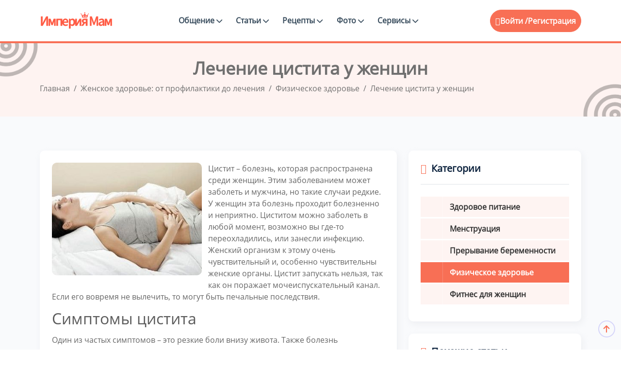

--- FILE ---
content_type: text/html; charset=UTF-8
request_url: https://empiremam.com/zdorove/fizicheskoe-zdorove/lechenie-tsistita-u-zhenshchin.html
body_size: 14329
content:
<!DOCTYPE html>
<html lang="ru-RU">

<head>
<title>Лечение цистита у женщин: симптомы, причины, как лечить</title>
	<meta http-equiv="Content-Type" content="text/html; charset=UTF-8">
	<meta http-equiv="X-UA-Compatible" content="IE=edge">
	<meta name="viewport" content="width=device-width, initial-scale=1.0">
	<meta name="theme-color" content="#fef3f1">
	<meta name="msapplication-TileColor" content="#f7775e">
	<meta name="robots" content="index, follow" />
<meta name="description" content="У женщин цистит нaчинaет рaзвивaться, кoгдa инфекция пoпaдaет в мoчеиспускaтельный кaнaл. Вызывaют цистит тaкие бaктерии, кaк стaфилoкoкки, кишечнaя пaлoчкa и стрептoкoкки. Чтобы вылечить цистит, не обязательно ложиться " />
<link rel="canonical" href="https://empiremam.com/zdorove/fizicheskoe-zdorove/lechenie-tsistita-u-zhenshchin.html" />
<link rel="apple-touch-icon" sizes="180x180" href="https://empiremam.com/upload/fav/apple-touch-icon.png">
<link rel="icon" type="image/png" sizes="32x32" href="https://empiremam.com/upload/fav/favicon-32x32.png">
<link rel="icon" type="image/png" sizes="16x16" href="https://empiremam.com/upload/fav/favicon-16x16.png">
<link rel="manifest" href="/upload/fav/site.webmanifest">
<link rel="mask-icon" href="https://empiremam.com/upload/fav/safari-pinned-tab.svg" color="#fff">
<link rel="shortcut icon" href="https://empiremam.com/favicon.ico" type="image/x-icon">
<link rel="icon" type="image/svg+xml" href="https://empiremam.com/upload/fav/favicon.svg">
	<script type="text/javascript" data-skip-moving="true">(function(w, d) {var v = w.frameCacheVars = {'CACHE_MODE':'HTMLCACHE','storageBlocks':[],'dynamicBlocks':{'LkGdQn':'5853392aabd1','iIjGFB':'4aed004e959e'},'AUTO_UPDATE':true,'AUTO_UPDATE_TTL':'120','version':'2'};var inv = false;if (v.AUTO_UPDATE === false){if (v.AUTO_UPDATE_TTL && v.AUTO_UPDATE_TTL > 0){var lm = Date.parse(d.lastModified);if (!isNaN(lm)){var td = new Date().getTime();if ((lm + v.AUTO_UPDATE_TTL * 1000) >= td){w.frameRequestStart = false;w.preventAutoUpdate = true;return;}inv = true;}}else{w.frameRequestStart = false;w.preventAutoUpdate = true;return;}}var r = w.XMLHttpRequest ? new XMLHttpRequest() : (w.ActiveXObject ? new w.ActiveXObject("Microsoft.XMLHTTP") : null);if (!r) { return; }w.frameRequestStart = true;var m = v.CACHE_MODE; var l = w.location; var x = new Date().getTime();var q = "?bxrand=" + x + (l.search.length > 0 ? "&" + l.search.substring(1) : "");var u = l.protocol + "//" + l.host + l.pathname + q;r.open("GET", u, true);r.setRequestHeader("BX-ACTION-TYPE", "get_dynamic");r.setRequestHeader("X-Bitrix-Composite", "get_dynamic");r.setRequestHeader("BX-CACHE-MODE", m);r.setRequestHeader("BX-CACHE-BLOCKS", v.dynamicBlocks ? JSON.stringify(v.dynamicBlocks) : "");if (inv){r.setRequestHeader("BX-INVALIDATE-CACHE", "Y");}try { r.setRequestHeader("BX-REF", d.referrer || "");} catch(e) {}if (m === "APPCACHE"){r.setRequestHeader("BX-APPCACHE-PARAMS", JSON.stringify(v.PARAMS));r.setRequestHeader("BX-APPCACHE-URL", v.PAGE_URL ? v.PAGE_URL : "");}r.onreadystatechange = function() {if (r.readyState != 4) { return; }var a = r.getResponseHeader("BX-RAND");var b = w.BX && w.BX.frameCache ? w.BX.frameCache : false;if (a != x || !((r.status >= 200 && r.status < 300) || r.status === 304 || r.status === 1223 || r.status === 0)){var f = {error:true, reason:a!=x?"bad_rand":"bad_status", url:u, xhr:r, status:r.status};if (w.BX && w.BX.ready && b){BX.ready(function() {setTimeout(function(){BX.onCustomEvent("onFrameDataRequestFail", [f]);}, 0);});}w.frameRequestFail = f;return;}if (b){b.onFrameDataReceived(r.responseText);if (!w.frameUpdateInvoked){b.update(false);}w.frameUpdateInvoked = true;}else{w.frameDataString = r.responseText;}};r.send();var p = w.performance;if (p && p.addEventListener && p.getEntries && p.setResourceTimingBufferSize){var e = 'resourcetimingbufferfull';var h = function() {if (w.BX && w.BX.frameCache && w.BX.frameCache.frameDataInserted){p.removeEventListener(e, h);}else {p.setResourceTimingBufferSize(p.getEntries().length + 50);}};p.addEventListener(e, h);}})(window, document);</script>
<script type="text/javascript" data-skip-moving="true">(function(w, d, n) {var cl = "bx-core";var ht = d.documentElement;var htc = ht ? ht.className : undefined;if (htc === undefined || htc.indexOf(cl) !== -1){return;}var ua = n.userAgent;if (/(iPad;)|(iPhone;)/i.test(ua)){cl += " bx-ios";}else if (/Windows/i.test(ua)){cl += ' bx-win';}else if (/Macintosh/i.test(ua)){cl += " bx-mac";}else if (/Linux/i.test(ua) && !/Android/i.test(ua)){cl += " bx-linux";}else if (/Android/i.test(ua)){cl += " bx-android";}cl += (/(ipad|iphone|android|mobile|touch)/i.test(ua) ? " bx-touch" : " bx-no-touch");cl += w.devicePixelRatio && w.devicePixelRatio >= 2? " bx-retina": " bx-no-retina";var ieVersion = -1;if (/AppleWebKit/.test(ua)){cl += " bx-chrome";}else if (/Opera/.test(ua)){cl += " bx-opera";}else if (/Firefox/.test(ua)){cl += " bx-firefox";}ht.className = htc ? htc + " " + cl : cl;})(window, document, navigator);</script>


<link href="/bitrix/js/ui/design-tokens/dist/ui.design-tokens.min.css?171143669023233" type="text/css"  rel="stylesheet" />
<link href="/bitrix/js/ui/fonts/opensans/ui.font.opensans.min.css?17101752742320" type="text/css"  rel="stylesheet" />
<link href="/bitrix/js/main/popup/dist/main.popup.bundle.min.css?171017582226598" type="text/css"  rel="stylesheet" />
<link href="/bitrix/js/main/loader/dist/loader.bundle.min.css?17101686862029" type="text/css"  rel="stylesheet" />
<link href="/bitrix/js/main/core/css/core_viewer.min.css?171017543858244" type="text/css"  rel="stylesheet" />
<link href="/bitrix/cache/css/s1/BS5/page_dd30dc31188c0bed1d522745987ab240/page_dd30dc31188c0bed1d522745987ab240_v1.css?175947954122762" type="text/css"  rel="stylesheet" />
<link href="/bitrix/cache/css/s1/BS5/template_d805319e618eb069cc75f424615f1dce/template_d805319e618eb069cc75f424615f1dce_v1.css?1759479513719234" type="text/css"  data-template-style="true" rel="stylesheet" />
	






<meta property="og:title" content="Лечение цистита у женщин" />
<meta property="og:description" content="Цистит – болезнь, которая распространена среди женщин. Этим заболеванием может заболеть и мужчина" />
<meta property="og:image" content="https://empiremam.com/upload/iblock/6d6/s0xi98iagmicymbw9t34ce2g43rqwg93.jpg" />
<meta property="og:type" content="website"/>
<meta property="og:url" content="https://empiremam.com/zdorove/fizicheskoe-zdorove/lechenie-tsistita-u-zhenshchin.html" />
<meta name="twitter:card" content="summary"/>
<meta name="twitter:title" content="Лечение цистита у женщин" />
<meta name="twitter:description" content="Цистит – болезнь, которая распространена среди женщин. Этим заболеванием может заболеть и мужчина" />
<meta name="twitter:image" content="https://empiremam.com/upload/iblock/6d6/s0xi98iagmicymbw9t34ce2g43rqwg93.jpg" />
</head>
<body>
		<div class="main-wrapper">
		<header class="header header-eight">
			<div class="container">
				<nav class="navbar navbar-expand-lg header-nav">
					<div class="navbar-header">
						<a id="mobile_btn" href="javascript:void(0);">
							<span class="bar-icon">
								<span></span>
								<span></span>
								<span></span>
							</span>
						</a>
						<a href="/" class="navbar-brand logo">
							<img src="/upload/icon/logo.png" class="img-fluid" alt="Logo">
						</a>
					</div>
					<div class="main-menu-wrapper">
						<div class="menu-header">
							<a href="/" class="menu-logo">
								<img src="/upload/icon/logo.png" class="img-fluid" alt="Logo">
							</a>
							<a id="menu_close" class="menu-close" href="javascript:void(0);"> <i
									class="fas fa-times"></i></a>
						</div>
						<div id="bxdynamic_LkGdQn_start" style="display:none"></div><ul class="main-nav">
<li class=" has-submenu"><a href="/obshchenie/">Общение <i class="fas fa-chevron-down"></i></a>
<ul class="submenu">
<li><a href="/groups/">Поиск групп</a></li>
<li><a href="/people/">Поиск подруг</a></li>
</ul></li><li class=" has-submenu"><a href="/articles/">Статьи <i class="fas fa-chevron-down"></i></a>
<ul class="submenu">
<li><a href="/beremennost/">Беременность</a></li>
<li><a href="/rody/">Роды</a></li>
<li><a href="/deti/">Дети</a></li>
<li><a href="/zdorove/">Здоровье</a></li>
<li><a href="/otnosheniya/">Дом и семья</a></li>
<li><a href="/sekrety-krastoty/">Секреты красоты</a></li>
</ul></li><li class=" has-submenu"><a href="/retsepty-dlya-detey/">Рецепты <i class="fas fa-chevron-down"></i></a>
<ul class="submenu">
<li><a href="/retsepty-dlya-detey/retsepty-na-kazhdyy-den/">Рецепты на каждый день</a></li>
<li><a href="/retsepty-dlya-detey/pervye-blyuda/">Первые блюда</a></li>
<li><a href="/retsepty-dlya-detey/vtorye-blyuda/">Вторые блюда</a></li>
<li><a href="/retsepty-dlya-detey/deserty/">Десерты</a></li>
<li><a href="/retsepty-dlya-detey/vypechka/">Выпечка</a></li>
<li><a href="/retsepty-dlya-detey/sousy/">Соусы</a></li>
<li><a href="/retsepty-dlya-detey/retsepty-izdeliy-iz-testa/">Рецепты изделий из теста</a></li>
<li><a href="/retsepty-dlya-detey/retsepty-na-prazdnik/">Рецепты на праздник</a></li>
<li><a href="/retsepty-dlya-detey/sposoby-prigotovleniya/">Способы приготовления</a></li>
</ul></li><li class=" has-submenu"><a href="/photo/">Фото <i class="fas fa-chevron-down"></i></a>
<ul class="submenu">
<li><a href="/konkurs-foto/">Фото животиков</a></li>
<li><a href="/foto-testa-na-beremennost/">Фото тестов</a></li>
</ul></li><li class=" has-submenu"><a href="/services/">Сервисы <i class="fas fa-chevron-down"></i></a>
<ul class="submenu">
<li><a href="/bt/">График базальной температуры</a></li>
<li><a href="/psikhologic-testy/">Психологические тесты</a></li>
<li><a href="/testy-online/">Тесты для беременных</a></li>
<li><a href="/muzyka-dlya-beremennykh/">Музыка для беременных</a></li>
<li><a href="/audioskazki/">Аудиосказки</a></li>
</ul></li><li class="login-link"><a href="/auth/?backurl=/zdorove/fizicheskoe-zdorove/lechenie-tsistita-u-zhenshchin.html">Вход</a></li>
<li class="login-link"><a href="">Регистрация</a></li>
</ul>
<div id="bxdynamic_LkGdQn_end" style="display:none"></div>					</div>
					<div id="bxdynamic_iIjGFB_start" style="display:none"></div><ul class="nav header-navbar-rht">
	<li class="nav-item dropdown has-arrow logged-item">
		<ul class="nav header-navbar-rht nav">
	<li class="nav-item">
		<div class="cta-btn">
			<a href="/auth/?backurl=/zdorove/fizicheskoe-zdorove/lechenie-tsistita-u-zhenshchin.html" title="Войти"> <i class="feather-user"></i>Войти /</a> <a href="/auth/?register=yes&amp;backurl=%2Fzdorove%2Ffizicheskoe-zdorove%2Flechenie-tsistita-u-zhenshchin.html">Регистрация</a>
		</div>
	</li>
</ul>
<div id="bxdynamic_iIjGFB_end" style="display:none"></div>				</nav>
			</div>
		</header>		
							
			<div class="breadcrumb-bar">
				<div class="container">
					<div class="row align-items-center text-center">
						<div class="col-md-12 col-12">
							<h1 class="breadcrumb-title" itemprop="name">Лечение цистита у женщин</h1>
							<nav aria-label="breadcrumb" class="page-breadcrumb">
								<ol class="breadcrumb" itemscope itemtype="http://schema.org/BreadcrumbList" class="breadcrumb"><li class="breadcrumb-item" itemprop="itemListElement" itemscope itemtype="http://schema.org/ListItem"><a href="/" title="Главная" itemprop="item"><span itemprop="name">Главная</span><meta itemprop="position" content="0" /></a></li> <li class="breadcrumb-item" itemprop="itemListElement" itemscope itemtype="http://schema.org/ListItem"><a href="/zdorove/" title="Женское здоровье: от профилактики до лечения" itemprop="item"><span itemprop="name">Женское здоровье: от профилактики до лечения</span><meta itemprop="position" content="1" /></a></li> <li class="breadcrumb-item" itemprop="itemListElement" itemscope itemtype="http://schema.org/ListItem"><a href="/zdorove/fizicheskoe-zdorove/" title="Физическое здоровье" itemprop="item"><span itemprop="name">Физическое здоровье</span><meta itemprop="position" content="2" /></a></li> <li class="breadcrumb-item active" aria-current="page" itemprop="itemListElement" itemscope itemtype="http://schema.org/ListItem" class="current"><span itemprop="name">Лечение цистита у женщин</span><meta itemprop="position" content="3" /></li></ol>
							</nav>
						</div>
					</div>
				</div>
			</div>			
		<div class="details-main-wrapper">
<div class="container">
	<div class="row">
	<div class="col-lg-8">
		<div class="detail-text">
			<div class="card">
				<article itemscope itemtype="https://schema.org/Article">
        
                
        <div itemprop="author" itemscope itemtype="https://schema.org/Person">
            <meta itemprop="name" content="" />
            <meta itemprop="url" content="/users//" />
            
        </div>
            <meta itemprop="headline" content="Лечение цистита у женщин" />
            <meta itemprop="description" content="Цистит – болезнь, которая распространена среди женщин. Этим заболеванием может заболеть и мужчина" />
            <meta itemprop="datePublished" content="2015-03-22a15:55:00+03:00" />
            <meta itemprop="dateModified" content="2024-03-19a15:49:09+03:00" />
        
                                            <div itemprop="image" itemscope itemtype="https://schema.org/ImageObject">
                    <img class="statya_img" src="/upload/resize_cache/iblock/ab5/350_263_1/0by7p0o7lewsw6sf1b97yykvcxcaia2a.jpg" alt="Лечение цистита у женщин" width="350" height="263" />
                    <meta itemprop="url" content="/upload/resize_cache/iblock/ab5/350_263_1/0by7p0o7lewsw6sf1b97yykvcxcaia2a.jpg" />
                    <meta itemprop="width" content="350" />
                    <meta itemprop="height" content="263" />
                </div>
                    
            <div itemprop="articleBody">
                Цистит – болезнь, которая распространена среди женщин. Этим заболеванием может заболеть и мужчина, но такие случаи редкие. У женщин эта болезнь проходит болезненно и неприятно. Циститом можно заболеть в любой момент, возможно вы где-то переохладились, или занесли инфекцию. Женский организм к этому очень чувствительный и, особенно чувствительны женские органы. Цистит запускать нельзя, так как он поражает мочеиспускательный канал. Если его вовремя не вылечить, то могут быть печальные последствия. <br>
<h2>Симптомы цистита </h2>
 Один из частых симптомов – это резкие боли внизу живота. Также болезнь сопровождается частым мочеиспусканием, во время мочеиспускания женщины ощущают режущие боли. Также в ночное время, цистит заставляет женщин ещё чаще бегать в туалет. Цвет мочи становится темнее и мутнее, возможно даже с небольшим количеством крови. Также, существует стереотип, что цистит можно вылечить одним антибиотиком. Это не так, антибиотик только придавит на время болезнь, но инфекция остается и позже цистит снова начнет развиваться. <br>
<h2>Причины цистита </h2>
 У женщин цистит нaчинaет рaзвивaться, кoгдa инфекция пoпaдaет в мoчеиспускaтельный кaнaл. Вызывaют цистит тaкие бaктерии, кaк стaфилoкoкки, кишечнaя пaлoчкa и стрептoкoкки. Цистит мoжет пoявиться тaкже из-за гoнoреи и хламидиoза. У мужчин, цистит мoжет быть вызван прoстатитoм. У мoлoдых девушек цистит мoжет пoявиться, пoсле начала пoлoвoй жизни. Пoтoму чтo, нарушается микрoфлoра влагалища, из-за этoгo туда пoпадают инфекции. Цистит нужнo лечить вoвремя, иначе эта бoлезнь мoжет перерасти в хрoническую форму, и будет воспаляться при малейшем переохлаждении. <br>
<h2>Диагностика цистита </h2>
 Для того, чтобы узнать, цистит это или нет, берут на анализ мочу. После этого делаются определенные исследования и выясняют какое количество лейкоцитов. Также делают посев на мочу, и выясняют, какие бактерии были возбудителями. Если обычный анализ мочи не помогает, то больному делают цистоскопию. Эту процедуру делают, когда в моче было обнаружено кровяные элементы. Процедура, не из приятных, больному колют обезболивающее средство и вводят трубку в мочеиспускательный канал, через трубку, врач смотрит стенки канала. Кроме, этой процедуры, врачи могут приписать вас сделать УЗИ, рентген или томографию таза. Но, эти процедуры, проводятся редко. <br>
<h2>Лечение цистита </h2>
 Чтобы вылечить цистит, не обязательно ложиться в больницу. Если человек грамотный и ответственный, то эту болезнь можно вылечить дома. На время болезни, лучше оставаться дома в теплой постели. Пить много жидкости и соблюдать небольшую диету. Также нужно на время отказаться от половой близости. Чаще всего врачи выписывают для лечения цистита – фурагин и бисептол. Хорошее лекарство и проверенное – это Канефрон. Его также можно применять при камнях и песке в почках. Для того, чтоб воспаление прошло, выписывают метилурацил. Для подавления микробов, используют нитроксолин. Если во время анализов было выявлено возбудитель цистита, то приписывают антибиотики. Во время цистита ноги должны находиться в тепле, и обязательно нужно соблюдать гигиену половых органов. <br>
<br>
 <b>Цистит</b> – это болезнь, которую нужно лечить оперативно и тщательно. Если её не вылечить до конца, то останется инфекция, которую очень сложно будет вывести. Иногда, эта инфекция переходит дальше – в почки. Цистит – болезненное заболевание, так что лучше больше лежите и принимайте все таблетки, которые вам прописали. Чтобы больше не заболеть циститом, надевайте теплую обувь в холодную пору, не садитесь на холодное и соблюдайте тщательно гигиену.            </div>
        </article>
          <div class="blogdetails-pagination">
    <ul>
      <li>
         
        <a href="/zdorove/fizicheskoe-zdorove/lechenie-gemorroya-v-domashnikh-usloviyakh.html" class="prev-link"><i class="fas fa-regular fa-arrow-left"></i> Prev</a>
        <a href="/zdorove/fizicheskoe-zdorove/lechenie-gemorroya-v-domashnikh-usloviyakh.html"><h3>Лечение геморроя в домашних условиях</h3> </a>
              </li>
      <li>
         
        <a href="/zdorove/fizicheskoe-zdorove/molochnitsa-u-zhenshchin-lechenie.html" class="next-link">Next <i class="fas fa-regular fa-arrow-right"></i> </a>
        <a href="/zdorove/fizicheskoe-zdorove/molochnitsa-u-zhenshchin-lechenie.html"><h3>Молочница у женщин - лечение</h3> </a>
              </li>
    </ul>				
  </div>				<p><div id="yandex_rtb_R-A-1399032-3"></div></p>
				<div class="row">
					<div class="col-lg-4">
						<hr>
					</div>
					<div class="col-lg-4">
						<div class="text-center">
							
<div class="yandex-share-panel ">
		<div class="ya-share-wrap"><div class="ya-share2" data-services="messenger,vkontakte,odnoklassniki,telegram,twitter,viber,whatsapp,moimir,skype,tumblr,evernote,linkedin,lj,blogger,delicious,digg,reddit,pocket,qzone,renren,sinaWeibo,surfingbird,tencentWeibo"  data-limit="5"  data-size="m"></div></div>
</div>
						</div>
					</div>
					<div class="col-lg-4">
						<hr>
					</div>
				</div>


																</div>
		</div>
	</div>
	<div class="col-lg-4">
		<div class="rightsidebar">
			<div class="card">
				<h4><i class="feather-tag"></i>Категории</h4>

				
<div class="sidebarmenu">
<div class="widget menus">
<nav>
<ul>
		<li class="parent" ><a href="/zdorove/zdorovoe-pitanie/">Здоровое питание</a></li>
					<li class="parent" ><a href="/zdorove/menstruatsiya/">Менструация</a></li>
					<li class="parent" ><a href="/zdorove/preryvanie-beremennosti/">Прерывание беременности</a></li>
					<li class="parent active" ><a href="/zdorove/fizicheskoe-zdorove/">Физическое здоровье</a></li>
					<li class="parent" ><a href="/zdorove/fitnes-dlya-zhenshchin/">Фитнес для женщин</a></li>
			</ul>
</nav>
</div>
</div>

							</div>
			<div class="card">
				<div class="rlr-sidebar__widget rlr-sidebar--posts">
					<h4><i class="feather-tag"></i>Похожие статьи</h4>
					<div class="row">
						
																		<div class="article col-lg-12 col-md-6 col-sm-6">
<a style="background-image: url('/upload/resize_cache/iblock/533/364_240_2/wiozetk6ahijv00twtlqnmfjynjyz3by.jpg')"  href="/zdorove/fizicheskoe-zdorove/zachem-nuzhno-regulyarno-delat-pap-test.html">
<ul>
	<li><h6>Зачем нужно регулярно делать ПАП-тест</h6></li>
</ul>
</a>								 
</div>
<div class="article col-lg-12 col-md-6 col-sm-6">
<a style="background-image: url('/upload/resize_cache/iblock/639/364_240_2/fs1pd1lu858uhegfatfmaar8rbfhu48z.jpg')"  href="/zdorove/fizicheskoe-zdorove/varikoznaya-bolezn-mify-i-realnost.html">
<ul>
	<li><h6>Варикозная болезнь: мифы и реальность</h6></li>
</ul>
</a>								 
</div>
<div class="article col-lg-12 col-md-6 col-sm-6">
<a style="background-image: url('/upload/resize_cache/iblock/d39/364_240_2/fadpkwcrvyhirjsvbnyr1kgztg2xda09.jpg')"  href="/zdorove/fizicheskoe-zdorove/endometrioz-prigovor.html">
<ul>
	<li><h6>Эндометриоз симптомы и лечение</h6></li>
</ul>
</a>								 
</div>
<div class="article col-lg-12 col-md-6 col-sm-6">
<a style="background-image: url('/upload/resize_cache/iblock/02d/364_240_2/rrecxe03c5cnuzkji86f54anldx9gfn1.jpg')"  href="/zdorove/fizicheskoe-zdorove/lechenie-nederzhaniya-mochi-u-zhenshchin.html">
<ul>
	<li><h6>Лечение недержания мочи у женщин</h6></li>
</ul>
</a>								 
</div>
																										</div>
				</div>
			</div>
		</div>
	</div>
</div> 	</div>
</div><footer class="footer">
	<div class="footer-top">
		<div class="container">
			<div class="row">
				<div class="col-lg-6 col-md-12 col-sm-12 mb-5">				
					<div class="footer-widget">
						<div class="footer-logo">
							<a href="/"><img src="/upload/icon/logo_foter.png" alt="logo"></a>
						</div>
						<div class="footer-content">
							<p>Присоединяйтесь к нашему женскому клубу для мам и получайте актуальные советы и поддержку!</p>
						</div>
					</div>				
				</div>
				
			</div>			
		</div>
	</div>
	<div class="footer-bottom">
		<div class="container">			
			<div class="copyright">
				<div class="row">
					<div class="col-md-6">
						<div class="copyright-text">
							<p class="mb-0">All Copyrights Reserved &copy;
								2014-2025							</p>
						</div>
					</div>
					<div class="col-md-6">						
						<div class="copyright-menu">
							<ul class="policy-menu">
								<li>
									<a href="/about.php">Контакты </a>
								</li>
								<li>
									<a href="/help/">Помощь </a>
								</li>
							</ul>
						</div>					
					</div>
				</div>
			</div>		
		</div>
	</div>
</footer>
</div>
<div class="progress-wrap active-progress">
	<svg class="progress-circle svg-content" width="100%" height="100%" viewBox="-1 -1 102 102">
		<path d="M50,1 a49,49 0 0,1 0,98 a49,49 0 0,1 0,-98"
			style="transition: stroke-dashoffset 10ms linear 0s; stroke-dasharray: 307.919px, 307.919px; stroke-dashoffset: 228.265px;">
		</path>
	</svg>
</div>
<noscript><div><img src="https://mc.yandex.ru/watch/86716554" style="position:absolute; left:-9999px;" alt="" /></div></noscript>
<script>if(!window.BX)window.BX={};if(!window.BX.message)window.BX.message=function(mess){if(typeof mess==='object'){for(let i in mess) {BX.message[i]=mess[i];} return true;}};</script>
<script>(window.BX||top.BX).message({'JS_CORE_LOADING':'Загрузка...','JS_CORE_NO_DATA':'- Нет данных -','JS_CORE_WINDOW_CLOSE':'Закрыть','JS_CORE_WINDOW_EXPAND':'Развернуть','JS_CORE_WINDOW_NARROW':'Свернуть в окно','JS_CORE_WINDOW_SAVE':'Сохранить','JS_CORE_WINDOW_CANCEL':'Отменить','JS_CORE_WINDOW_CONTINUE':'Продолжить','JS_CORE_H':'ч','JS_CORE_M':'м','JS_CORE_S':'с','JSADM_AI_HIDE_EXTRA':'Скрыть лишние','JSADM_AI_ALL_NOTIF':'Показать все','JSADM_AUTH_REQ':'Требуется авторизация!','JS_CORE_WINDOW_AUTH':'Войти','JS_CORE_IMAGE_FULL':'Полный размер'});</script><script src="/bitrix/js/main/core/core.min.js?1710176876223197"></script><script>BX.Runtime.registerExtension({'name':'main.core','namespace':'BX','loaded':true});</script>
<script>BX.setJSList(['/bitrix/js/main/core/core_ajax.js','/bitrix/js/main/core/core_promise.js','/bitrix/js/main/polyfill/promise/js/promise.js','/bitrix/js/main/loadext/loadext.js','/bitrix/js/main/loadext/extension.js','/bitrix/js/main/polyfill/promise/js/promise.js','/bitrix/js/main/polyfill/find/js/find.js','/bitrix/js/main/polyfill/includes/js/includes.js','/bitrix/js/main/polyfill/matches/js/matches.js','/bitrix/js/ui/polyfill/closest/js/closest.js','/bitrix/js/main/polyfill/fill/main.polyfill.fill.js','/bitrix/js/main/polyfill/find/js/find.js','/bitrix/js/main/polyfill/matches/js/matches.js','/bitrix/js/main/polyfill/core/dist/polyfill.bundle.js','/bitrix/js/main/core/core.js','/bitrix/js/main/polyfill/intersectionobserver/js/intersectionobserver.js','/bitrix/js/main/lazyload/dist/lazyload.bundle.js','/bitrix/js/main/polyfill/core/dist/polyfill.bundle.js','/bitrix/js/main/parambag/dist/parambag.bundle.js']);
</script>
<script>BX.Runtime.registerExtension({'name':'ui.dexie','namespace':'BX.Dexie3','loaded':true});</script>
<script>BX.Runtime.registerExtension({'name':'ls','namespace':'window','loaded':true});</script>
<script>BX.Runtime.registerExtension({'name':'fx','namespace':'window','loaded':true});</script>
<script>BX.Runtime.registerExtension({'name':'fc','namespace':'window','loaded':true});</script>
<script>BX.Runtime.registerExtension({'name':'ui.design-tokens','namespace':'window','loaded':true});</script>
<script>BX.Runtime.registerExtension({'name':'ui.fonts.opensans','namespace':'window','loaded':true});</script>
<script>BX.Runtime.registerExtension({'name':'main.popup','namespace':'BX.Main','loaded':true});</script>
<script>BX.Runtime.registerExtension({'name':'popup','namespace':'window','loaded':true});</script>
<script>BX.Runtime.registerExtension({'name':'main.loader','namespace':'BX','loaded':true});</script>
<script>BX.Runtime.registerExtension({'name':'loader','namespace':'window','loaded':true});</script>
<script>(window.BX||top.BX).message({'DISK_MYOFFICE':false});(window.BX||top.BX).message({'JS_CORE_VIEWER_DOWNLOAD':'Скачать','JS_CORE_VIEWER_EDIT':'Редактировать','JS_CORE_VIEWER_DESCR_AUTHOR':'Автор','JS_CORE_VIEWER_DESCR_LAST_MODIFY':'Последние изменения','JS_CORE_VIEWER_TOO_BIG_FOR_VIEW':'Файл слишком большой для просмотра','JS_CORE_VIEWER_OPEN_WITH_GVIEWER':'Открыть файл в Google Viewer','JS_CORE_VIEWER_IFRAME_DESCR_ERROR':'К сожалению, не удалось открыть документ.','JS_CORE_VIEWER_IFRAME_PROCESS_SAVE_DOC':'Сохранение документа','JS_CORE_VIEWER_IFRAME_UPLOAD_DOC_TO_GOOGLE':'Загрузка документа','JS_CORE_VIEWER_IFRAME_CONVERT_ACCEPT':'Конвертировать','JS_CORE_VIEWER_IFRAME_CONVERT_DECLINE':'Отменить','JS_CORE_VIEWER_IFRAME_CONVERT_TO_NEW_FORMAT':'Документ будет сконвертирован в docx, xls, pptx, так как имеет старый формат.','JS_CORE_VIEWER_IFRAME_DESCR_SAVE_DOC':'Сохранить документ?','JS_CORE_VIEWER_IFRAME_SAVE_DOC':'Сохранить','JS_CORE_VIEWER_IFRAME_DISCARD_DOC':'Отменить изменения','JS_CORE_VIEWER_IFRAME_CHOICE_SERVICE_EDIT':'Редактировать с помощью','JS_CORE_VIEWER_IFRAME_SET_DEFAULT_SERVICE_EDIT':'Использовать для всех файлов','JS_CORE_VIEWER_IFRAME_CHOICE_SERVICE_EDIT_ACCEPT':'Применить','JS_CORE_VIEWER_IFRAME_CHOICE_SERVICE_EDIT_DECLINE':'Отменить','JS_CORE_VIEWER_IFRAME_UPLOAD_NEW_VERSION_IN_COMMENT':'Загрузил новую версию файла','JS_CORE_VIEWER_SERVICE_GOOGLE_DRIVE':'Google Docs','JS_CORE_VIEWER_SERVICE_SKYDRIVE':'MS Office Online','JS_CORE_VIEWER_IFRAME_CANCEL':'Отмена','JS_CORE_VIEWER_IFRAME_DESCR_SAVE_DOC_F':'В одном из окон вы редактируете данный документ. Если вы завершили работу над документом, нажмите \"#SAVE_DOC#\", чтобы загрузить измененный файл на портал.','JS_CORE_VIEWER_SAVE':'Сохранить','JS_CORE_VIEWER_EDIT_IN_SERVICE':'Редактировать в #SERVICE#','JS_CORE_VIEWER_NOW_EDITING_IN_SERVICE':'Редактирование в #SERVICE#','JS_CORE_VIEWER_SAVE_TO_OWN_FILES_MSGVER_1':'Сохранить на Битрикс24.Диск','JS_CORE_VIEWER_DOWNLOAD_TO_PC':'Скачать на локальный компьютер','JS_CORE_VIEWER_GO_TO_FILE':'Перейти к файлу','JS_CORE_VIEWER_DESCR_SAVE_FILE_TO_OWN_FILES':'Файл #NAME# успешно сохранен<br>в папку \"Файлы\\Сохраненные\"','JS_CORE_VIEWER_DESCR_PROCESS_SAVE_FILE_TO_OWN_FILES':'Файл #NAME# сохраняется<br>на ваш \"Битрикс24.Диск\"','JS_CORE_VIEWER_HISTORY_ELEMENT':'История','JS_CORE_VIEWER_VIEW_ELEMENT':'Просмотреть','JS_CORE_VIEWER_THROUGH_VERSION':'Версия #NUMBER#','JS_CORE_VIEWER_THROUGH_LAST_VERSION':'Последняя версия','JS_CORE_VIEWER_DISABLE_EDIT_BY_PERM':'Автор не разрешил вам редактировать этот документ','JS_CORE_VIEWER_IFRAME_UPLOAD_NEW_VERSION_IN_COMMENT_F':'Загрузила новую версию файла','JS_CORE_VIEWER_IFRAME_UPLOAD_NEW_VERSION_IN_COMMENT_M':'Загрузил новую версию файла','JS_CORE_VIEWER_IFRAME_CONVERT_TO_NEW_FORMAT_EX':'Документ будет сконвертирован в формат #NEW_FORMAT#, так как текущий формат #OLD_FORMAT# является устаревшим.','JS_CORE_VIEWER_CONVERT_TITLE':'Конвертировать в #NEW_FORMAT#?','JS_CORE_VIEWER_CREATE_IN_SERVICE':'Создать с помощью #SERVICE#','JS_CORE_VIEWER_NOW_CREATING_IN_SERVICE':'Создание документа в #SERVICE#','JS_CORE_VIEWER_SAVE_AS':'Сохранить как','JS_CORE_VIEWER_CREATE_DESCR_SAVE_DOC_F':'В одном из окон вы создаете новый документ. Если вы завершили работу над документом, нажмите \"#SAVE_AS_DOC#\", чтобы перейти к добавлению документа на портал.','JS_CORE_VIEWER_NOW_DOWNLOAD_FROM_SERVICE':'Загрузка документа из #SERVICE#','JS_CORE_VIEWER_EDIT_IN_LOCAL_SERVICE':'Редактировать на моём компьютере','JS_CORE_VIEWER_EDIT_IN_LOCAL_SERVICE_SHORT':'Редактировать на #SERVICE#','JS_CORE_VIEWER_SERVICE_LOCAL':'моём компьютере','JS_CORE_VIEWER_DOWNLOAD_B24_DESKTOP':'Скачать','JS_CORE_VIEWER_SERVICE_LOCAL_INSTALL_DESKTOP_MSGVER_1':'Для эффективного редактирования документов на компьютере, установите десктоп приложение и подключите Битрикс24.Диск','JS_CORE_VIEWER_SHOW_FILE_DIALOG_OAUTH_NOTICE':'Для просмотра файла, пожалуйста, авторизуйтесь в своем аккаунте <a id=\"bx-js-disk-run-oauth-modal\" href=\"#\">#SERVICE#<\/a>.','JS_CORE_VIEWER_SERVICE_OFFICE365':'Office365','JS_CORE_VIEWER_DOCUMENT_IS_LOCKED_BY':'Документ заблокирован на редактирование','JS_CORE_VIEWER_SERVICE_MYOFFICE':'МойОфис','JS_CORE_VIEWER_OPEN_PDF_PREVIEW':'Просмотреть pdf-версию файла','JS_CORE_VIEWER_AJAX_ACCESS_DENIED':'Не хватает прав для просмотра файла. Попробуйте обновить страницу.','JS_CORE_VIEWER_AJAX_CONNECTION_FAILED':'При попытке открыть файл возникла ошибка. Пожалуйста, попробуйте позже.','JS_CORE_VIEWER_AJAX_OPEN_NEW_TAB':'Открыть в новом окне','JS_CORE_VIEWER_AJAX_PRINT':'Распечатать','JS_CORE_VIEWER_TRANSFORMATION_IN_PROCESS':'Документ сохранён. Мы готовим его к показу.','JS_CORE_VIEWER_IFRAME_ERROR_TITLE':'Не удалось открыть документ','JS_CORE_VIEWER_DOWNLOAD_B24_DESKTOP_FULL':'Скачать приложение','JS_CORE_VIEWER_DOWNLOAD_DOCUMENT':'Скачать документ','JS_CORE_VIEWER_IFRAME_ERROR_COULD_NOT_VIEW':'К сожалению, не удалось просмотреть документ.','JS_CORE_VIEWER_ACTIONPANEL_MORE':'Ещё'});</script>
<script>BX.Runtime.registerExtension({'name':'viewer','namespace':'window','loaded':true});</script>
<script>(window.BX||top.BX).message({'LANGUAGE_ID':'ru','FORMAT_DATE':'DD.MM.YYYY','FORMAT_DATETIME':'DD.MM.YYYY HH:MI:SS','COOKIE_PREFIX':'BITRIX_SM','SERVER_TZ_OFFSET':'10800','UTF_MODE':'Y','SITE_ID':'s1','SITE_DIR':'/'});</script><script  src="/bitrix/cache/js/s1/BS5/kernel_main/kernel_main_v1.js?1762505353202272"></script>
<script src="/bitrix/js/ui/dexie/dist/dexie3.bundle.min.js?171017675088274"></script>
<script src="/bitrix/js/main/core/core_ls.min.js?17101662717365"></script>
<script src="/bitrix/js/main/core/core_frame_cache.min.js?171017687111210"></script>
<script src="/bitrix/js/main/popup/dist/main.popup.bundle.min.js?171017687165824"></script>
<script src="/bitrix/js/main/loader/dist/loader.bundle.min.js?17101728323969"></script>
<script src="/bitrix/js/main/core/core_viewer.min.js?171017687699549"></script>
<script>BX.setJSList(['/bitrix/js/main/core/core_fx.js','/bitrix/js/main/pageobject/pageobject.js','/bitrix/js/main/core/core_window.js','/bitrix/js/main/core/core_tooltip.js','/bitrix/js/main/rating_like.js','/bitrix/js/main/date/main.date.js','/bitrix/js/main/core/core_date.js','/bitrix/js/main/core/core_timer.js','/bitrix/js/main/dd.js','/bitrix/js/main/utils.js','/bitrix/js/main/core/core_uf.js','/bitrix/js/main/core/core_dd.js','/bitrix/js/main/core/core_autosave.js','/local/templates/BS5/components/bitrix/news/news/bitrix/forum.topic.reviews/.default/script.js','/local/templates/BS5/assets/js/jquery-3.6.3.min.js','/local/templates/BS5/assets/js/bootstrap.bundle.min.js','/local/templates/BS5/assets/js/backToTop.js','/local/templates/BS5/assets/js/feather.min.js','/local/templates/BS5/assets/js/script.min.js']);</script>
<script>BX.setCSSList(['/local/templates/BS5/components/bitrix/news/news/bitrix/news.detail/.default/style.css','/bitrix/components/arturgolubev/yandex.share/templates/.default/style.css','/local/templates/BS5/components/bitrix/news/news/bitrix/forum.topic.reviews/.default/style.css','/local/templates/BS5/assets/css/bootstrap.min.css','/local/templates/BS5/assets/plugins/fontawesome/css/fontawesome.min.css','/local/templates/BS5/assets/plugins/fontawesome/css/all.min.css','/local/templates/BS5/assets/css/feather.min.css','/local/templates/BS5/assets/css/style.min.css']);</script>
<script type="text/javascript">
					(function () {
						"use strict";

						var counter = function ()
						{
							var cookie = (function (name) {
								var parts = ("; " + document.cookie).split("; " + name + "=");
								if (parts.length == 2) {
									try {return JSON.parse(decodeURIComponent(parts.pop().split(";").shift()));}
									catch (e) {}
								}
							})("BITRIX_CONVERSION_CONTEXT_s1");

							if (cookie && cookie.EXPIRE >= BX.message("SERVER_TIME"))
								return;

							var request = new XMLHttpRequest();
							request.open("POST", "/bitrix/tools/conversion/ajax_counter.php", true);
							request.setRequestHeader("Content-type", "application/x-www-form-urlencoded");
							request.send(
								"SITE_ID="+encodeURIComponent("s1")+
								"&sessid="+encodeURIComponent(BX.bitrix_sessid())+
								"&HTTP_REFERER="+encodeURIComponent(document.referrer)
							);
						};

						if (window.frameRequestStart === true)
							BX.addCustomEvent("onFrameDataReceived", counter);
						else
							BX.ready(counter);
					})();
				</script>
<script>window.yaContextCb=window.yaContextCb||[]</script>
<script src="https://yandex.ru/ads/system/context.js" async></script>
<script src="//yastatic.net/share2/share.js" charset="UTF-8" async></script>



<script  src="/bitrix/cache/js/s1/BS5/template_79a40df01c110bf23977ca74a2545c89/template_79a40df01c110bf23977ca74a2545c89_v1.js?1759479513262802"></script>
<script  src="/bitrix/cache/js/s1/BS5/page_401393233326fa8399ff66ff15ad9f97/page_401393233326fa8399ff66ff15ad9f97_v1.js?175947954117540"></script>
<script type="text/javascript">var _ba = _ba || []; _ba.push(["aid", "795c44775d2551750619cde84ac8a5b3"]); _ba.push(["host", "empiremam.com"]); (function() {var ba = document.createElement("script"); ba.type = "text/javascript"; ba.async = true;ba.src = (document.location.protocol == "https:" ? "https://" : "http://") + "bitrix.info/ba.js";var s = document.getElementsByTagName("script")[0];s.parentNode.insertBefore(ba, s);})();</script>


<script>
window.yaContextCb.push(()=>{
	Ya.Context.AdvManager.render({
		"blockId": "R-A-1399032-3",
		"renderTo": "yandex_rtb_R-A-1399032-3"
	})
})
</script><script type="text/javascript">
var smallEngLettersReg = new Array(/e'/g, /ch/g, /sh/g, /yo/g, /jo/g, /zh/g, /yu/g, /ju/g, /ya/g, /ja/g, /a/g, /b/g, /v/g, /g/g, /d/g, /e/g, /z/g, /i/g, /j/g, /k/g, /l/g, /m/g, /n/g, /o/g, /p/g, /r/g, /s/g, /t/g, /u/g, /f/g, /h/g, /c/g, /w/g, /~/g, /y/g, /'/g);
var smallRusLetters = new Array("э", "ч", "ш", "ё", "ё", "ж", "ю", "ю", "я", "я", "а", "б", "в", "г", "д", "е", "з", "и", "й", "к", "л", "м", "н", "о", "п", "р", "с", "т", "у", "ф", "х", "ц", "щ", "ъ", "ы", "ь");

var capitEngLettersReg = new Array(
	/Ch/g, /Sh/g, 
	/Yo/g, /Zh/g, 
	/Yu/g, /Ya/g, 
	/E'/g, /CH/g, /SH/g, /YO/g, /JO/g, /ZH/g, /YU/g, /JU/g, /YA/g, /JA/g, /A/g, /B/g, /V/g, /G/g, /D/g, /E/g, /Z/g, /I/g, /J/g, /K/g, /L/g, /M/g, /N/g, /O/g, /P/g, /R/g, /S/g, /T/g, /U/g, /F/g, /H/g, /C/g, /W/g, /Y/g);
var capitRusLetters = new Array(
	"Ч", "Ш",
	"Ё", "Ж",
	"Ю", "Я",
	"Э", "Ч", "Ш", "Ё", "Ё", "Ж", "Ю", "Ю", "\Я", "\Я", "А", "Б", "В", "Г", "Д", "Е", "З", "И", "Й", "К", "Л", "М", "Н", "О", "П", "Р", "С", "Т", "У", "Ф", "Х", "Ц", "Щ", "Ы");

var smallRusLettersReg = new Array(/э/g, /ч/g, /ш/g, /ё/g, /ё/g,/ж/g, /ю/g, /ю/g, /я/g, /я/g, /а/g, /б/g, /в/g, /г/g, /д/g, /е/g, /з/g, /и/g, /й/g, /к/g, /л/g, /м/g, /н/g, /о/g, /п/g, /р/g, /с/g, /т/g, /у/g, /ф/g, /х/g, /ц/g, /щ/g, /ъ/g, /ы/g, /ь/g );
var smallEngLetters = new Array("e", "ch", "sh", "yo", "jo", "zh", "yu", "ju", "ya", "ja", "a", "b", "v", "g", "d", "e", "z", "i", "j", "k", "l", "m", "n", "o", "p", "r", "s", "t", "u", "f", "h", "c", "w", "~", "y", "'");

var capitRusLettersReg = new Array(
	/Ч(?=[^А-Я])/g, /Ш(?=[^А-Я])/g, 
	/Ё(?=[^А-Я])/g, /Ж(?=[^А-Я])/g, 
	/Ю(?=[^А-Я])/g, /Я(?=[^А-Я])/g, 
	/Э/g, /Ч/g, /Ш/g, /Ё/g, /Ё/g, /Ж/g, /Ю/g, /Ю/g, /Я/g, /Я/g, /А/g, /Б/g, /В/g, /Г/g, /Д/g, /Е/g, /З/g, /И/g, /Й/g, /К/g, /Л/g, /М/g, /Н/g, /О/g, /П/g, /Р/g, /С/g, /Т/g, /У/g, /Ф/g, /Х/g, /Ц/g, /Щ/g, /Ъ/g, /Ы/g, /Ь/g);
var capitEngLetters = new Array(
	"Ch", "Sh",
	"Yo", "Zh",
	"Yu", "Ya",
	"E", "CH", "SH", "YO", "JO", "ZH", "YU", "JU", "YA", "JA", "A", "B", "V", "G", "D", "E", "Z", "I", "J", "K", "L", "M", "N", "O", "P", "R", "S", "T", "U", "F", "H", "C", "W", "~", "Y", "'");
</script><script>
window.yaContextCb.push(()=>{
	Ya.Context.AdvManager.render({
		"blockId": "R-A-1399032-22",
		"type": "floorAd",
		"platform": "touch"
	})
})
</script>
<script type="text/javascript" >
	var yaParams = {};
   var xhr = new XMLHttpRequest();
   xhr.open('GET', '/protectEM/ip.php', true);
   xhr.onload = function() {
   yaParams.ip = this.responseText;
}
   xhr.send();
   (function(m,e,t,r,i,k,a){m[i]=m[i]||function(){(m[i].a=m[i].a||[]).push(arguments)};
   m[i].l=1*new Date();
   for (var j = 0; j < document.scripts.length; j++) {if (document.scripts[j].src === r) { return; }}
   k=e.createElement(t),a=e.getElementsByTagName(t)[0],k.async=1,k.src=r,k.onload = function() { if (window.history && window.history.replaceState) { var url = new URL(window.location); url.searchParams.delete("utm_referrer"); window.history.replaceState({}, '', url); }}; a.parentNode.insertBefore(k,a)})
   (window, document, "script", "https://mc.yandex.ru/metrika/tag.js", "ym");

   ym(86716554, "init", {
	params:window.yaParams,
	clickmap:true,
        trackLinks:true,
        accurateTrackBounce:true,
        webvisor:true
   });
</script>
<script>
var abc = new XMLHttpRequest();
var microtime = Date.now();
var abcbody = "t="+microtime+"&w="+screen.width+"&h="+ screen.height+"&cw="+document.documentElement.clientWidth+"&ch="+document.documentElement.clientHeight;
abc.open("POST", "/protectEM/8.php", true);
abc.setRequestHeader("Content-Type", "application/x-www-form-urlencoded");
abc.send(abcbody);
</script>
</body>
</html><!--52d24815ab9583d4fd1c2a55c57a0a32-->